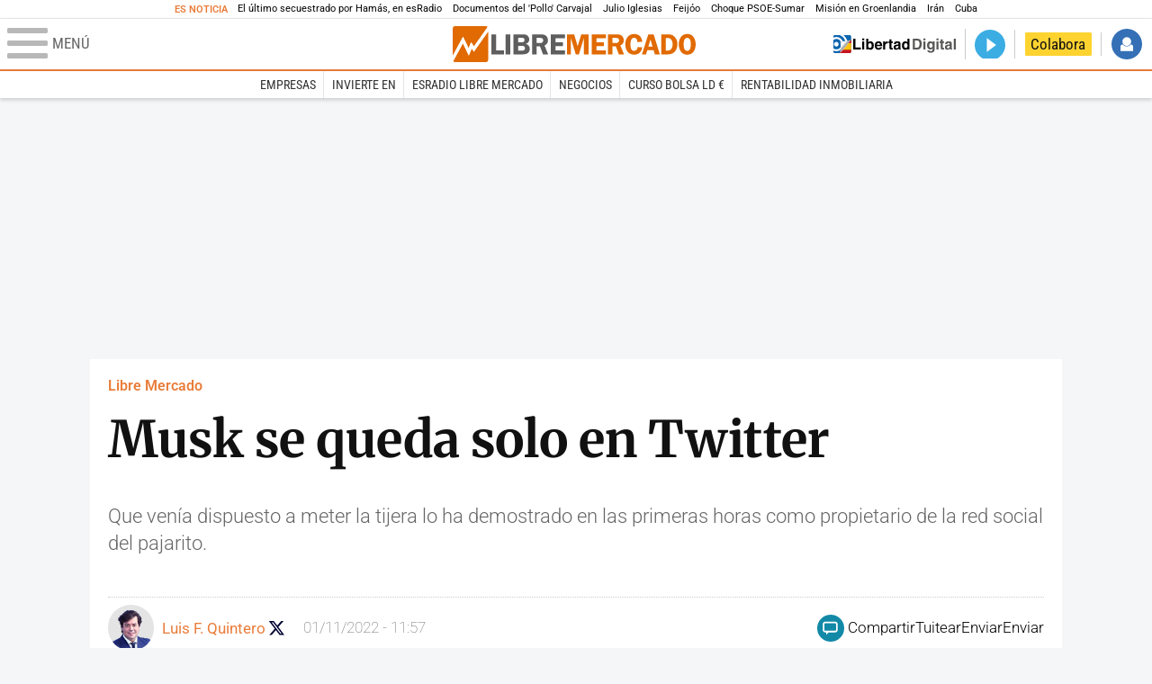

--- FILE ---
content_type: text/html; charset=UTF-8
request_url: https://www.libertaddigital.com/libremercado/2022-11-01/musk-expulsa-a-todo-el-consejo-de-administracion-de-twitter-6949347/
body_size: 15904
content:
<!DOCTYPE html>
<html lang="es-ES" data-adsection="ECO_D" data-adpagetype="articulo">
<head prefix="og: http://ogp.me/ns# fb: http://ogp.me/ns/fb# article: http://ogp.me/ns/article#">
    <title>Musk expulsa a todo el consejo de administración de Twitter</title>
    <meta http-equiv="content-type" content="text/html; charset=utf-8" />
    <meta name="viewport" content="width=device-width,initial-scale=1,minimum-scale=1" />
    <meta name="mobile-web-app-capable" content="no">
    <meta name="apple-mobile-web-app-capable" content="no" />
    <link rel="preconnect" href="https://s1.staticld.com" />
    <link rel="preload" as="script" href="https://ajax.googleapis.com/ajax/libs/jquery/3.5.1/jquery.min.js" />
    <link rel="preload" as="script" href="https://s1.staticld.com/js/251/210318.min.js" />
                <link rel="preload" as="style" href="https://s1.staticld.com/css/251/mercado.min.css" />
                <link rel="preload" as="font" href="https://s1.staticld.com/fonts/robotocondensed.woff2" crossorigin="anonymous" />
        <link rel="preload" as="font" href="https://s1.staticld.com/fonts/robotocondensed-italic.woff2" crossorigin="anonymous" />
        <link rel="preload" as="font" href="https://s1.staticld.com/fonts/roboto.woff2" crossorigin="anonymous" />
        <link rel="preload" as="font" href="https://s1.staticld.com/fonts/roboto-italic.woff2" crossorigin="anonymous" />
        <link rel="preload" as="font" href="https://s1.staticld.com/fonts/poppins800.woff2" crossorigin="anonymous" />
                <link rel="preload" as="font" href="https://s1.staticld.com/fonts/merriweather.woff2" crossorigin="anonymous" />
        <link rel="preload" as="font" href="https://s1.staticld.com/fonts/inter.woff2" crossorigin="anonymous" />
            
<link rel="preconnect" href="https://www.google-analytics.com" />
<link rel="preconnect" href="https://www.googletagservices.com" />
<link rel="preconnect" href="https://sb.scorecardresearch.com" />
<link rel="preconnect" href="https://onesignal.com" crossorigin="anonymous" />
<link rel="preconnect" href="https://cdn.onesignal.com" />

<link rel="dns-prefetch" href="https://www.adblockanalytics.com" />

<link rel="preconnect" href="https://des.smartclip.net" />
<link rel="preconnect" href="https://static.criteo.net" />
<link rel="preconnect" href="https://gem.gbc.criteo.com" />
<link rel="preconnect" href="https://ag.gbc.criteo.com" />
<link rel="preconnect" href="https://cas.criteo.com" />
<link rel="preconnect" href="https://log.outbrain.com" />
<link rel="dns-prefetch" href="https://www.ultimedia.com" />
<link rel="preconnect" href="https://adservice.google.com" />
<link rel="preconnect" href="https://securepubads.g.doubleclick.net" />
<link rel="preconnect" href="https://pagead2.googlesyndication.com" />
<link rel="preconnect" href="https://cdn.smartclip-services.com" />
<link rel="preconnect" href="https://ib.adnxs.com" />
<link rel="preconnect" href="https://fonts.googleapis.com" />

<link rel="preload" as="script" href="https://www.googletagmanager.com/gtm.js?id=GTM-K8ZQ574" />

    
<meta name="apple-itunes-app" content="app-id=360408369">
<link rel="apple-touch-icon" href="https://s.libertaddigital.com/logos/lm/256.png" />
<meta name="author" content="Luis Fernando Quintero">
<link rel="canonical" href="https://www.libertaddigital.com/libremercado/2022-11-01/musk-expulsa-a-todo-el-consejo-de-administracion-de-twitter-6949347/" />
<meta name="description" content="Que venía dispuesto a meter la tijera lo ha demostrado en las primeras horas como propietario de la red social del pajarito.">
<link rel="image_src" href="https://s1.staticld.com//2022/11/01/elon-musk-halloween-twitter-elonmusk-2.jpg" />
<meta name="keywords" content="consejo de administracion, elon musk, musk, red social, twitter">
<meta http-equiv="last-modified" content="2025-01-09T09:45:30+01:00">
<link rel="manifest" href="https://s.libertaddigital.com/json/manifest/mercado.json" />
<meta name="news_keywords" content="consejo de administracion, elon musk, musk, red social, twitter">
<meta name="robots" content="follow,index,max-image-preview:large">
<link rel="shortcut icon" href="https://s.libertaddigital.com/lm.ico" />
<meta name="theme-color" content="#e97d3b">
<meta property="fb:app_id" content="203203403040031">
<meta property="fb:pages" content="146477352083603">
<meta property="ld:content_type" content="news">
<meta property="ld:outbrain" content="yes">
<meta property="ld:section" content="Libre Mercado">
<meta property="ld:seedtag" content="yes">
<meta property="og:description" content="Que venía dispuesto a meter la tijera lo ha demostrado en las primeras horas como propietario de la red social del pajarito.">
<meta property="og:image" content="https://s1.staticld.com//2022/11/01/1200/675/598x340/elon-musk-halloween-twitter-elonmusk-2.jpg">
<meta property="og:image:height" content="675">
<meta property="og:image:width" content="1200">
<meta property="og:site_name" content="Libre Mercado">
<meta property="og:title" content="Musk se queda solo en Twitter">
<meta property="og:type" content="article">
<meta property="og:url" content="https://www.libertaddigital.com/libremercado/2022-11-01/musk-expulsa-a-todo-el-consejo-de-administracion-de-twitter-6949347/">
<meta property="mrf:authors" content="Luis Fernando Quintero">
<meta property="mrf:sections" content="Libre Mercado">
<meta property="mrf:tags" content="contentType:news;creator:41276833965;branded:no">
<meta property="article:author" content="https://www.libertaddigital.com/autores/luis-fernando-quintero/">
<meta property="article:modified_time" content="2025-01-09T09:45:30+01:00">
<meta property="article:published_time" content="2022-11-01T11:57:22+01:00">
<meta property="article:section" content="Libre Mercado">
<meta property="article:tag" content="consejo de administracion" />
<meta property="article:tag" content="elon musk" />
<meta property="article:tag" content="musk" />
<meta property="article:tag" content="red social" />
<meta property="article:tag" content="twitter" />
<meta name="twitter:card" content="summary_large_image">
<meta name="twitter:creator" content="@LUISFERQUINTERO">
<meta name="twitter:description" content="Que venía dispuesto a meter la tijera lo ha demostrado en las primeras horas como propietario de la red social del pajarito.">
<meta name="twitter:image" content="https://s1.staticld.com//2022/11/01/1282/641/598x340/x-lm/elon-musk-halloween-twitter-elonmusk-2.jpg">
<meta name="twitter:site" content="@libre_mercado">
<meta name="twitter:title" content="Musk se queda solo en Twitter">
    <script>
        (function(n,t){"use strict";function w(){}function u(n,t){if(n){typeof n=="object"&&(n=[].slice.call(n));for(var i=0,r=n.length;i<r;i++)t.call(n,n[i],i)}}function it(n,i){var r=Object.prototype.toString.call(i).slice(8,-1);return i!==t&&i!==null&&r===n}function s(n){return it("Function",n)}function a(n){return it("Array",n)}function et(n){var i=n.split("/"),t=i[i.length-1],r=t.indexOf("?");return r!==-1?t.substring(0,r):t}function f(n){(n=n||w,n._done)||(n(),n._done=1)}function ot(n,t,r,u){var f=typeof n=="object"?n:{test:n,success:!t?!1:a(t)?t:[t],failure:!r?!1:a(r)?r:[r],callback:u||w},e=!!f.test;return e&&!!f.success?(f.success.push(f.callback),i.load.apply(null,f.success)):e||!f.failure?u():(f.failure.push(f.callback),i.load.apply(null,f.failure)),i}function v(n){var t={},i,r;if(typeof n=="object")for(i in n)!n[i]||(t={name:i,url:n[i]});else t={name:et(n),url:n};return(r=c[t.name],r&&r.url===t.url)?r:(c[t.name]=t,t)}function y(n){n=n||c;for(var t in n)if(n.hasOwnProperty(t)&&n[t].state!==l)return!1;return!0}function st(n){n.state=ft;u(n.onpreload,function(n){n.call()})}function ht(n){n.state===t&&(n.state=nt,n.onpreload=[],rt({url:n.url,type:"cache"},function(){st(n)}))}function ct(){var n=arguments,t=n[n.length-1],r=[].slice.call(n,1),f=r[0];return(s(t)||(t=null),a(n[0]))?(n[0].push(t),i.load.apply(null,n[0]),i):(f?(u(r,function(n){s(n)||!n||ht(v(n))}),b(v(n[0]),s(f)?f:function(){i.load.apply(null,r)})):b(v(n[0])),i)}function lt(){var n=arguments,t=n[n.length-1],r={};return(s(t)||(t=null),a(n[0]))?(n[0].push(t),i.load.apply(null,n[0]),i):(u(n,function(n){n!==t&&(n=v(n),r[n.name]=n)}),u(n,function(n){n!==t&&(n=v(n),b(n,function(){y(r)&&f(t)}))}),i)}function b(n,t){if(t=t||w,n.state===l){t();return}if(n.state===tt){i.ready(n.name,t);return}if(n.state===nt){n.onpreload.push(function(){b(n,t)});return}n.state=tt;rt(n,function(){n.state=l;t();u(h[n.name],function(n){f(n)});o&&y()&&u(h.ALL,function(n){f(n)})})}function at(n){n=n||"";var t=n.split("?")[0].split(".");return t[t.length-1].toLowerCase()}function rt(t,i){function e(t){t=t||n.event;u.onload=u.onreadystatechange=u.onerror=null;i()}function o(f){f=f||n.event;(f.type==="load"||/loaded|complete/.test(u.readyState)&&(!r.documentMode||r.documentMode<9))&&(n.clearTimeout(t.errorTimeout),n.clearTimeout(t.cssTimeout),u.onload=u.onreadystatechange=u.onerror=null,i())}function s(){if(t.state!==l&&t.cssRetries<=20){for(var i=0,f=r.styleSheets.length;i<f;i++)if(r.styleSheets[i].href===u.href){o({type:"load"});return}t.cssRetries++;t.cssTimeout=n.setTimeout(s,250)}}var u,h,f;i=i||w;h=at(t.url);h==="css"?(u=r.createElement("link"),u.type="text/"+(t.type||"css"),u.rel="stylesheet",u.href=t.url,t.cssRetries=0,t.cssTimeout=n.setTimeout(s,500)):(u=r.createElement("script"),u.type="text/"+(t.type||"javascript"),u.src=t.url);u.onload=u.onreadystatechange=o;u.onerror=e;u.async=!1;u.defer=!1;t.errorTimeout=n.setTimeout(function(){e({type:"timeout"})},7e3);f=r.head||r.getElementsByTagName("head")[0];f.insertBefore(u,f.lastChild)}function vt(){for(var t,u=r.getElementsByTagName("script"),n=0,f=u.length;n<f;n++)if(t=u[n].getAttribute("data-headjs-load"),!!t){i.load(t);return}}function yt(n,t){var v,p,e;return n===r?(o?f(t):d.push(t),i):(s(n)&&(t=n,n="ALL"),a(n))?(v={},u(n,function(n){v[n]=c[n];i.ready(n,function(){y(v)&&f(t)})}),i):typeof n!="string"||!s(t)?i:(p=c[n],p&&p.state===l||n==="ALL"&&y()&&o)?(f(t),i):(e=h[n],e?e.push(t):e=h[n]=[t],i)}function e(){if(!r.body){n.clearTimeout(i.readyTimeout);i.readyTimeout=n.setTimeout(e,50);return}o||(o=!0,vt(),u(d,function(n){f(n)}))}function k(){r.addEventListener?(r.removeEventListener("DOMContentLoaded",k,!1),e()):r.readyState==="complete"&&(r.detachEvent("onreadystatechange",k),e())}var r=n.document,d=[],h={},c={},ut="async"in r.createElement("script")||"MozAppearance"in r.documentElement.style||n.opera,o,g=n.head_conf&&n.head_conf.head||"head",i=n[g]=n[g]||function(){i.ready.apply(null,arguments)},nt=1,ft=2,tt=3,l=4,p;if(r.readyState==="complete")e();else if(r.addEventListener)r.addEventListener("DOMContentLoaded",k,!1),n.addEventListener("load",e,!1);else{r.attachEvent("onreadystatechange",k);n.attachEvent("onload",e);p=!1;try{p=!n.frameElement&&r.documentElement}catch(wt){}p&&p.doScroll&&function pt(){if(!o){try{p.doScroll("left")}catch(t){n.clearTimeout(i.readyTimeout);i.readyTimeout=n.setTimeout(pt,50);return}e()}}()}i.load=i.js=ut?lt:ct;i.test=ot;i.ready=yt;i.ready(r,function(){y()&&u(h.ALL,function(n){f(n)});i.feature&&i.feature("domloaded",!0)})})(window);
        head.load([
                        "https://s1.staticld.com/css/251/mercado.min.css",
                                                {jquery: "https://ajax.googleapis.com/ajax/libs/jquery/3.5.1/jquery.min.js"},
            {breaking: "https://s1.staticld.com//rt/2017urgente.js"},
                        {ld: "https://s1.staticld.com/js/251/210318.min.js"},

            {publi: "https://s1.staticld.com/rt/ld.min.js"}        ]);
    </script>
    <link title="Libertad Digital" rel="search" type="application/opensearchdescription+xml" href="https://www.libertaddigital.com/fragmentos/open-search.xml" />
    <link rel="stylesheet" href="https://s1.staticld.com/css/251/mobile.min.css" />
    <link rel="stylesheet" media="(min-width: 480px)" href="https://s1.staticld.com/css/251/tablet.min.css" />
    <link rel="stylesheet" media="(min-width: 821px)" href="https://s1.staticld.com/css/251/desktop.min.css" />
    <link rel="stylesheet" media="print" href="https://s1.staticld.com/css/251/print.min.css" />
                        <script type="application/ld+json">{"@context":"https://schema.org","@type":"NewsArticle","headline":"Musk se queda solo en Twitter","description":"Que venía dispuesto a meter la tijera lo ha demostrado en las primeras horas como propietario de la red social del pajarito.","articleSection":"Libre Mercado","datePublished":"2022-11-01T11:57:22+0100","dateModified":"2025-01-09T09:45:30+0100","keywords":"Elon Musk, Twitter","mainEntityOfPage":{"@type":"WebPage","@id":"https://www.libertaddigital.com/libremercado/2022-11-01/musk-expulsa-a-todo-el-consejo-de-administracion-de-twitter-6949347/"},"image":{"@type":"ImageObject","url":"https://s1.staticld.com//2022/11/01/elon-musk-halloween-twitter-elonmusk-2.jpg","width":1282,"height":978},"author":[{"@type":"Person","name":"Luis Fernando Quintero","url":"https://www.libertaddigital.com/autores/luis-fernando-quintero/"}],"publisher":{"@type":"Organization","name":"Libre Mercado","url":"https://www.libertaddigital.com/libremercado/","logo":{"@type":"ImageObject","url":"https://s1.staticld.com//2020/11/25/logo-libremercado.jpg"},"sameAs":["https://www.facebook.com/libre.mercado","https://x.com/libre_mercado"],"publishingPrinciples":{"@type":"CreativeWork","url":"https://www.libertaddigital.com/corporativo/#valores"}},"articleBody":"La víspera de la festividad de todos los Santos fue terrorífica en las instalaciones de Twitter. Elon Musk, el magnate de Tesla y reciente propietario de Twitter decidió sacar a pasear la podadora e inundó de ‘muertos vivientes’ la sede de la famosa red social del pajarito azul. Este lunes, Elon Musk expulsaba a todo el consejo de administración de la compañía, compuesto por 9 miembros y se quedó como único consejero.La cuchilla ejecutora tomó forma de comunicado remitido al regulador americano, la Comisión de Bolsa y Valores de EEUU (SEC, por su siglas en inglés) en el que indicaba que la expulsión de todo el consejo de administración formaba parte del acuerdo de adquisición que se firmó el pasado mes de abril.Además de los nombres que ya se conocían, Parag Agrawal, Ned Segal y Vijaya Gadde, el resto de consejeros cesados son Bfret Taylor, Omid Kordestaani, David Rosenblatt, Martha Lane Fox, Patrick Pichette, Egon Durban, Fei-Fie Li y Mimi Alemayehou.El aterrizaje de Musk en Twitter, donde pretende iniciar una gran revolución que pasará por eliminar \"grasa\" y disparar la productividad, además de innovar para convertir Twitter en una super APP que domine el mercado (al menos esa es su intención confesada), no escapa de la polémica que suele acompañar al magnate en todas sus apariciones públicas y operaciones empresariales.Desde el Twitt con el que anunció la compra, \"El pájaro ya es libre\", hasta el anuncio del cese de todo el consejo de administración, Musk ha acompañado cada movimiento con polémicas y el mensaje insistente de la llegada de la libertad a la red social.Musk ejecuta la compra de Twitter y comienza a despedir directivos: \"El pájaro es libre\"Luis F. QuinteroA las pocas horas de hacerse con el control de Twitter se produjo lo que en redes sociales se conoce como \"troleo\" (burla o vacile público) a los periodistas que se llevaban las manos a la cabeza con la irrupción de Musk y su pretendida \"poda\" de personal del 75% de la plantilla. Dos actores se hicieron pasar por empleados de Twitter para delicia de los periodistas que es esperaban apostados a la entrada de las oficinas de Twitter. Los actores, cariacontecidos, se quejaban que su expulsión de Twitter les ocasionaría problemas económicos, \"¡Cómo voy a pagar la letra de mi Tesla!\", decían. Musk, contestaba en Twitter:\n\nLigma Johnson had it coming 🍆 💦 pic.twitter.com/CgjrOV5eM2\n— Elon Musk (@elonmusk) October 28, 2022\n\nhead.load({\"twitter\":\"https://platform.twitter.com/widgets.js\"});\n\n\nComedy is now legal on Twitter\n— Elon Musk (@elonmusk) October 28, 2022\n\nhead.load({\"twitter\":\"https://platform.twitter.com/widgets.js\"});\nLa compra de la compañía por 44.000 millones de dólares se formalizó el pasado viernes. Una de las primeras medidas del magnate consistió en sacar a Twitter de la Bolsa de Nueva York, con lo que ahora la empresa está sujeta a menor nivel de regulación.La siguiente consistió en anunciar ese mismo viernes un próximo \"consejo de moderación de contenidos\" que incluirá \"diversos puntos de vista\", y que mientras no existiera \"no habrá decisiones mayores sobre contenidos ni restablecimiento de cuentas (clausuradas)\".Esta mañana, Musk no ha hecho ningún comentario sobre el cese de la junta directiva, pero sí se refirió a la posible vuelta de Donald Trump a Twitter, utilizando su tono irónico: \"Si me dieran un dólar por cada vez que alguien me pregunta si Trump vuelve a esta plataforma, Twitter estaría acuñando moneda\"."}</script><script type="application/ld+json">{"@context":"https://schema.org","@type":"WebSite","url":"https://www.libertaddigital.com/","potentialAction":{"@type":"SearchAction","target":{"@type":"EntryPoint","urlTemplate":"https://www.libertaddigital.com/c.php?op=buscar&q={search_term_string}"},"query-input":"required name=search_term_string"}}</script><script type="application/ld+json">{"@context":"http://schema.org","@type":"BreadcrumbList","itemListElement":[{"@type":"ListItem","position":1,"name":"Inicio","item":"https://www.libertaddigital.com/"},{"@type":"ListItem","position":2,"name":"Libre Mercado","item":"https://www.libertaddigital.com/libremercado/"},{"@type":"ListItem","position":3,"name":"Musk se queda solo en Twitter","item":"https://www.libertaddigital.com/libremercado/2022-11-01/musk-expulsa-a-todo-el-consejo-de-administracion-de-twitter-6949347/"}]}</script></head>

<body class="mercado noticia">
<a name="top"></a>

<noscript><iframe src="https://www.googletagmanager.com/ns.html?id=GTM-K8ZQ574" height="0" width="0" style="display:none;visibility:hidden"></iframe></noscript>


<nav class="news">
    <span class="title">Es Noticia</span>
    <div class="scrollable"><ul>
            <li class="name"><a class="url" href="https://www.libertaddigital.com/espana/politica/2026-01-16/el-sobrecogedor-testimonio-de-eitan-horn-el-ultimo-secuestrado-al-que-solto-hamas-7344476/">El último secuestrado por Hamás, en esRadio</a></li>
            <li class="name"><a class="url" href="https://www.libertaddigital.com/internacional/latinoamerica/2026-01-16/los-documentos-del-pollo-carvajal-afirman-que-cuba-uso-ritos-religiosos-para-tener-bajo-control-a-maduro-7344170/">Documentos del 'Pollo' Carvajal</a></li>
            <li class="name"><a class="url" href="https://www.libertaddigital.com/chic/corazon/2026-01-16/julio-iglesias-habla-en-redes-sociales-esas-acusaciones-son-absolutamente-falsas-nunca-habia-sentido-tanta-maldad-7344379/">Julio Iglesias</a></li>
            <li class="name"><a class="url" href="https://www.libertaddigital.com/espana/politica/2026-01-16/feijoo-situa-venezuela-en-el-centro-de-su-politica-exterior-para-neutralizar-a-sanchez-7344283/">Feijóo</a></li>
            <li class="name"><a class="url" href="https://www.libertaddigital.com/libremercado/2026-01-16/el-psoe-carga-contra-sumar-por-vivienda-nunca-les-he-visto-tan-cerrados-y-tan-belicistas-y-les-compara-con-podemos-7344303/">Choque PSOE-Sumar</a></li>
            <li class="name"><a class="url" href="https://www.libertaddigital.com/defensa/2026-01-15/operacion-resistencia-artica-que-datos-clave-sabemos-de-la-incipiente-mision-militar-europea-en-groenlandia-7343989/">Misión en Groenlandia</a></li>
            <li class="name"><a class="url" href="https://www.libertaddigital.com/espana/politica/2026-01-15/podemos-y-sumar-impiden-que-el-congreso-apoye-a-las-mujeres-iranies-7344014/">Irán</a></li>
            <li class="name"><a class="url" href="https://www.libertaddigital.com/internacional/latinoamerica/2026-01-15/la-misteriosa-desaparicion-del-exdictador-cubano-raul-castro-tras-la-captura-de-maduro-7343897/">Cuba</a></li>
        </ul></div>
</nav>

<header class="superior">
    <a href="#" class="menu" aria-label="Abrir el menú de la web">
        <div class="hamburguesa">
            <span class="linea"></span>
            <span class="linea"></span>
            <span class="linea"></span>
        </div>
        <span class="rotulo">Menú</span>
    </a>
    <a class="logo"  href="https://www.libertaddigital.com/libremercado/" title="Libre Mercado">
    <svg xmlns="http://www.w3.org/2000/svg" viewBox="0 0 818.8 119.6"><title>Libre Mercado</title><path fill="#E16A03" d="M71.2 85l-7.1-10.9-9.8 23.6-20-40.8-32.8 59.6c1.4 1.9 3.7 3.1 6.2 3.1h104.1c4.3 0 7.8-3.5 7.8-7.7V17.3L71.2 85z"/><path fill="#E16A03" d="M53.5 73.6l8.4-19.9 9.5 13.9 46.4-64.7c-1.3-1.8-3.5-2.9-5.9-2.9H7.8C3.5 0 0 3.5 0 7.8v90.9l34.7-63.4 18.8 38.3z"/><path fill="#FFF" d="M119.5 6.5c-.2-1.4-.8-2.6-1.6-3.6L71.5 67.6 62 53.7l-8.4 19.9-18.9-38.3L0 98.7v13.4c.1 1.6.6 3.1 1.5 4.3l32.7-59.5 20 40.8L64 74.1 71.2 85l48.5-67.7V7.8c-.1-.5-.1-.9-.2-1.3z"/><path fill="#5F5E5E" d="M146.2 80.8h26.5V94h-42.3V27.4h15.8v53.4zM193.8 27.3V94h-15.6V27.4h15.6zM204.7 27.3h31.1c5.6 0 9.7.7 12.5 2 2.8 1.4 5.1 3.3 6.9 5.9 1.8 2.5 2.7 5.6 2.7 9.3 0 7.4-4 12.3-12 14.8 4.6 1 8.1 3.1 10.4 6.2 2.3 3.1 3.5 6.5 3.5 10.1 0 5-1.9 9.3-5.7 12.9-3.8 3.6-9.9 5.4-18.4 5.4h-31.1V27.3zm15.6 11.8v14.6h11.8c4.3 0 7.1-.9 8.2-2.6s1.7-3.3 1.7-4.9c0-1.7-.5-3.1-1.4-4.4-.9-1.2-1.9-2-3.1-2.3-1.1-.3-3.3-.5-6.5-.5l-10.7.1zm0 26.4v16.1h12c4.1 0 7-.7 8.7-2.1s2.5-3.4 2.5-6c0-2.1-.8-4-2.4-5.6-1.6-1.6-4.3-2.3-8.1-2.3h-12.7zM283.1 67.5v26.4h-15.7V27.3h29.3c5.4 0 9.7.6 13 1.9s6 3.6 8.1 6.9 3.2 7.1 3.2 11.2c0 8-3.9 13.7-11.6 17.2L321.7 94h-17.3l-10.2-26.4h-11.1zm0-28.3v17h9.6c3.1 0 5.4-.2 6.8-.7s2.7-1.4 3.8-2.9c1.1-1.5 1.7-3.2 1.7-5.2 0-1.9-.6-3.5-1.7-5s-2.3-2.4-3.6-2.7c-1.3-.3-3.7-.5-7.3-.5h-9.3zM378.2 40h-31.8v13.7h25v12.6h-25v14.6h31.7v13.2h-47.6V27.5h47.6V40z"/><path fill="#E16A03" d="M414.6 93.9l-16.5-54.3v54.3H385V27.3h24.3L421 67.2l12.3-39.9h24.4V94H442V39.6l-16.7 54.3h-10.7zM516.1 40h-31.7v13.7h25v12.6h-25v14.6h31.7v13.2h-47.6V27.5h47.6V40zM538.7 67.5v26.4H523V27.3h29.3c5.4 0 9.7.6 13 1.9s6 3.6 8.1 6.9 3.2 7.1 3.2 11.2c0 8-3.9 13.7-11.6 17.2L577.3 94H560l-10.2-26.4h-11.1zm0-28.3v17h9.6c3.1 0 5.4-.2 6.8-.7s2.7-1.4 3.8-2.9c1.1-1.5 1.7-3.2 1.7-5.2 0-1.9-.6-3.5-1.7-5s-2.3-2.4-3.6-2.7c-1.3-.3-3.7-.5-7.3-.5h-9.3zM638.7 52.1l-16.4 1c-.2-9.4-3.9-14.1-11-14.1-8.2 0-12.2 7.2-12.2 21.7 0 8.4 1.1 14 3.3 17 2.2 3 5.3 4.5 9.3 4.5 6.5 0 10.4-4.2 11.8-12.6l15.1.9c-1 8-3.9 14-8.9 18.2s-11 6.2-18.2 6.2c-8.8 0-16-3-21.5-9.1s-8.3-14.5-8.3-25.2c0-10.1 2.7-18.3 8-24.7s12.6-9.6 21.9-9.6c16.1 0 25.1 8.6 27.1 25.8zM677.2 27.3L698.1 94h-16.8l-4.1-13.7h-21.5L651.5 94h-13.7l21.4-66.6h18zm-17.8 40.6h14.1l-7-23.4-7.1 23.4zM702.8 27.3h20.3c8.3 0 14.5 1.1 18.5 3.4 4.1 2.3 7.7 5.9 10.9 10.9s4.8 11.2 4.8 18.8c0 9.5-2.8 17.5-8.4 23.9-5.6 6.4-13.4 9.6-23.3 9.6h-22.9V27.3zm15.3 12.3v41.8h6.4c5.7 0 9.9-2.1 12.7-6.4s4.1-9.2 4.1-15c0-4-.8-7.8-2.4-11.2-1.6-3.4-3.5-5.8-5.9-7.2-2.3-1.4-5.1-2.1-8.4-2.1l-6.5.1zM790.1 95c-9 0-15.9-3.4-20.8-10.1-4.9-6.7-7.4-14.9-7.4-24.5 0-9.7 2.5-17.9 7.5-24.4s12.1-9.8 21.3-9.8c9.3 0 16.3 3.5 21.1 10.4 4.7 7 7.1 14.9 7.1 23.9 0 9.7-2.4 17.8-7.3 24.5-5 6.7-12.1 10-21.5 10zm.5-56c-8.2 0-12.3 7.2-12.3 21.6 0 14.4 4.1 21.6 12.3 21.6 7.9 0 11.9-7.2 11.9-21.6 0-14.4-4-21.6-11.9-21.6z"/></svg>    </a>
        <!---->    <nav>
        <ul>
                            <li class="volver"><a href="https://www.libertaddigital.com/">Volver a Libertad Digital</a></li>
                        <li class="directo" id="directoesradio"><a href="https://esradio.libertaddigital.com/directo.html">
                    <span class="title">Directo</span>
                    <span class="programa">esRadio</span>
                                    </a></li>
            <li class="colaborar"><a href="https://www.libertaddigital.com/colabora/">Colabora</a></li>
            <li id="navbarLoginUsername" class="login">
                <a href="#">Iniciar Sesión</a>
            </li>
        </ul>
    </nav>
</header>

<div id="desplegable_login" class="d_usuario" style="display: none;"></div>

    <nav class="submenu">
        <div class="scrollable">
            <ul>
                                    <li class="name"><a class="url" href="https://www.libertaddigital.com/empresas/">Empresas</a></li>
                                    <li class="name"><a class="url" href="https://www.libertaddigital.com/libremercado/invierte-en/">Invierte en</a></li>
                                    <li class="name"><a class="url" href="https://esradio.libertaddigital.com/libremercado/">esRadio Libre Mercado</a></li>
                                    <li class="name"><a class="url" href="https://www.libertaddigital.com/libremercado/negocios/">Negocios</a></li>
                                    <li class="name"><a class="url" href="https://www.libertaddigital.com/temas/alta-rentabilidad/">Curso Bolsa LD €</a></li>
                                    <li class="name"><a class="url" href="https://www.libertaddigital.com/temas/rentabilidad-inmobiliaria/">Rentabilidad inmobiliaria</a></li>
                            </ul>
        </div>
    </nav>


    <div id="cintillo" class="vacio"></div>


    <div style="position: relative; overflow: hidden;"><div id="fb-root"></div></div>
    <script>
        head.ready("ld", function() {
            cargar_facebook(203203403040031, 'www.libertaddigital.com', 'www.libertaddigital.com',
                true);
        });
    </script>

        
    <div class="dfp outofpage" id="outofpage"></div><div class="dfp mega atf" id="mega-atf"></div>
    
    
    <main>


<div id="infinito" data-json="https://s1.staticld.com/rt/seccion-ECO_D.json">
<div class="interior" >
    <div class="contabilizacion"><img src="https://c1.staticld.com/img/none.png?cpn=6949347&type=n&section=ECO_D" /></div>

    <div class="heading">
        <div class="overline"><a href="https://www.libertaddigital.com/libremercado/">Libre Mercado</a></div>
        <h1>Musk se queda solo en Twitter</h1>
        <h2 class="lede">Que venía dispuesto a meter la tijera lo ha demostrado en las primeras horas como propietario de la red social del pajarito.</h2>            </div>

    <div class="toolbar">
    <div class="dateline">
        <div class="byline"><a rel="author" href="https://www.libertaddigital.com/autores/luis-fernando-quintero/"><figure><img class="l" data-src="https://s1.staticld.com//2024/09/03/80/120/577x302/luis-fernando-quintero-perfil.png" /></figure><span>Luis F. Quintero</span></a> <a target="_blank" href="https://x.com/LUISFERQUINTERO" class="twitter">Seguir a LUISFERQUINTERO</a></div>        <time>01/11/2022 - 11:57</time>    </div>
    <ul class="social">
            <li class="comments"><a href="#comments6949347" class="box"><span class="share">Comentar</span></a></li>
            <li class="facebook" data-text="Musk se queda solo en Twitter">Compartir</li>
        <li class="twitter"  data-text="Musk se queda solo en Twitter, por @LUISFERQUINTERO" data-via="libre_mercado" data-related="LUISFERQUINTERO">Tuitear</li>
        <li class="whatsapp" data-text="Musk se queda solo en Twitter">Enviar</li>
        <li class="email"    data-text="Musk se queda solo en Twitter">Enviar</li>
    </ul>
</div>        
    
        
    <div class="dfp brandday" id="sc-brandday"></div>
    <div class="conlateral">
        <div class="content">
            
    <figure id="phd1f0c1eb-9eeb-4401-8185-f63223daff10" class="main_photo ">
        <a href="https://s1.staticld.com//2022/11/01/1920/1080/fit/elon-musk-halloween-twitter-elonmusk-2.jpg" class="fancybox" title="Elon Musk, en una fotografía que él mismo ha publicado en redes sociales de la noche de Halloween. | Twitter @elonmusk">            <picture><source sizes="auto" type="image/webp"  media="(max-width: 320px)" srcset="https://s1.staticld.com//2022/11/01/320/245/598x340/elon-musk-halloween-twitter-elonmusk-2.jpg.webp 320w" /><source sizes="auto" type="image/jpeg"  media="(max-width: 320px)" srcset="https://s1.staticld.com//2022/11/01/320/245/598x340/elon-musk-halloween-twitter-elonmusk-2.jpg 320w" /><source sizes="auto" type="image/webp"  media="(max-width: 480px)" srcset="https://s1.staticld.com//2022/11/01/480/367/598x340/elon-musk-halloween-twitter-elonmusk-2.jpg.webp 480w" /><source sizes="auto" type="image/jpeg"  media="(max-width: 480px)" srcset="https://s1.staticld.com//2022/11/01/480/367/598x340/elon-musk-halloween-twitter-elonmusk-2.jpg 480w" /><source sizes="auto" type="image/webp"  media="(max-width: 754px)" srcset="https://s1.staticld.com//2022/11/01/754/576/598x340/elon-musk-halloween-twitter-elonmusk-2.jpg.webp 754w" /><source sizes="auto" type="image/jpeg"  media="(max-width: 754px)" srcset="https://s1.staticld.com//2022/11/01/754/576/598x340/elon-musk-halloween-twitter-elonmusk-2.jpg 754w" /><source sizes="auto" type="image/webp"  srcset="https://s1.staticld.com//2022/11/01/697/532/598x340/elon-musk-halloween-twitter-elonmusk-2.jpg.webp 697w" /><source sizes="auto" type="image/jpeg"  srcset="https://s1.staticld.com//2022/11/01/697/532/598x340/elon-musk-halloween-twitter-elonmusk-2.jpg 697w" /><img loading="lazy" src="https://s1.staticld.com/images/trans.png" alt="Que venía dispuesto a meter la tijera lo ha demostrado en las primeras horas como propietario de la red social del pajarito." title="Musk se queda solo en Twitter" /></picture>        </a>                    <figcaption>Elon Musk, en una fotografía que él mismo ha publicado en redes sociales de la noche de Halloween. | <span>Twitter @elonmusk</span></figcaption>
            </figure>

            <div class="trinityAudioPlaceholder"></div>            
                        
                        <div class="body ">
            <p>La víspera de la festividad de todos los Santos fue terrorífica en las instalaciones de Twitter. <strong><a href="https://www.libertaddigital.com/personajes/elon-musk/">Elon Musk</a></strong>, el magnate de Tesla y reciente propietario de Twitter decidió sacar a pasear la podadora e inundó de ‘muertos vivientes’ la sede de la famosa red social del pajarito azul. Este lunes, <a href="https://www.libertaddigital.com/personajes/elon-musk/">Elon Musk</a> <strong>expulsaba a todo el consejo de administración de la compañía</strong>, compuesto por 9 miembros y se quedó como único consejero.</p>
<div class="dfp roba atf movil dentro" id="roba-movil-atf"></div>
<p>La cuchilla ejecutora tomó forma de <strong>comunicado remitido al regulador americano, la Comisión de Bolsa y Valores de EEUU</strong> (SEC, por su siglas en inglés) en el que indicaba que la expulsión de todo el consejo de administración formaba parte del acuerdo de adquisición que se firmó el pasado mes de abril.</p>
<p>Además de los nombres que ya se conocían, Parag Agrawal, Ned Segal y Vijaya Gadde, el resto de consejeros cesados son Bfret Taylor, Omid Kordestaani, David Rosenblatt, Martha Lane Fox, Patrick Pichette, Egon Durban, Fei-Fie Li y Mimi Alemayehou.</p>
<p>El aterrizaje de Musk en Twitter, donde pretende iniciar una gran revolución que pasará por eliminar "grasa" y disparar la productividad, además de innovar para convertir Twitter en una super APP que domine el mercado (al menos esa es su intención confesada), no escapa de la polémica que suele acompañar al magnate en todas sus apariciones públicas y operaciones empresariales.</p>
<div class="dfp roba btf movil dentro" id="roba-movil-btf"></div>
<p>Desde el Twitt con el que anunció la compra, "<strong>El pájaro ya es libre</strong>", hasta el anuncio del cese de todo el consejo de administración, Musk ha acompañado cada movimiento con polémicas y el mensaje insistente de la llegada de la libertad a la red social.</p>
<div data-oembed-url="https://www.libertaddigital.com/ciencia-tecnologia/internet/2022-10-28/elon-musk-ejecuta-la-compra-de-twitter-y-comienza-a-despedir-directivos-quiero-libertad-de-expresion-6948036/"><a class="ldembed" href="https://www.libertaddigital.com/ciencia-tecnologia/internet/2022-10-28/elon-musk-ejecuta-la-compra-de-twitter-y-comienza-a-despedir-directivos-quiero-libertad-de-expresion-6948036/"><span class="ldembed-img"><img alt="twitter-elon-musk.jpg" src="https://s1.staticld.com/2022/07/22/320/230/twitter-elon-musk.jpg" style="aspect-ratio: 32 / 23"></span><span class="ldembed-text"><span class="ldembed-title">Musk ejecuta la compra de Twitter y comienza a despedir directivos: "El pájaro es libre"</span><span class="ldembed-byline">Luis F. Quintero</span></span></a></div>
<p>A las pocas horas de hacerse con el control de Twitter se produjo lo que en redes sociales se conoce como "troleo" (burla o vacile público) a los periodistas que se llevaban las manos a la cabeza con la irrupción de Musk y su pretendida "poda" de personal del 75% de la plantilla. Dos actores se hicieron pasar por empleados de Twitter para delicia de los periodistas que es esperaban apostados a la entrada de las oficinas de Twitter. Los actores, cariacontecidos, se quejaban que su expulsión de Twitter les ocasionaría problemas económicos, "¡Cómo voy a pagar la letra de mi Tesla!", decían. Musk, contestaba en Twitter:</p>
<div data-oembed-url="https://twitter.com/elonmusk/status/1586108809772089345">
<blockquote class="twitter-tweet">
<p dir="ltr" lang="en">Ligma Johnson had it coming 🍆 💦 <a href="https://t.co/CgjrOV5eM2" rel="nofollow noreferrer noopener" target="_blank">pic.twitter.com/CgjrOV5eM2</a></p>
— Elon Musk (@elonmusk) <a href="https://twitter.com/elonmusk/status/1586108809772089345?ref_src=twsrc%5Etfw" rel="nofollow noreferrer noopener" target="_blank">October 28, 2022</a></blockquote>
<script type="text/javascript">
head.load({"twitter":"https://platform.twitter.com/widgets.js"});
</script></div>
<div data-oembed-url="https://twitter.com/elonmusk/status/1586104694421659648">
<blockquote class="twitter-tweet">
<p dir="ltr" lang="en">Comedy is now legal on Twitter</p>
— Elon Musk (@elonmusk) <a href="https://twitter.com/elonmusk/status/1586104694421659648?ref_src=twsrc%5Etfw" rel="nofollow noreferrer noopener" target="_blank">October 28, 2022</a></blockquote>
<script type="text/javascript">
head.load({"twitter":"https://platform.twitter.com/widgets.js"});
</script></div>
<div class="dfp roba btf2 movil dentro" id="roba-movil-btf2"></div>
<p>La compra de la compañía por 44.000 millones de dólares se formalizó el pasado viernes. Una de las primeras medidas del magnate consistió en sacar a Twitter de<strong> la Bolsa de Nueva York, con lo que ahora la empresa está sujeta a menor nivel de regulación</strong>.</p>
<section class="related">
    <h2>Relacionado</h2>
    <ul>
                    <li><a href="https://www.libertaddigital.com/ciencia-tecnologia/internet/2022-10-28/elon-musk-ejecuta-la-compra-de-twitter-y-comienza-a-despedir-directivos-quiero-libertad-de-expresion-6948036/">
                 Musk ejecuta la compra de Twitter y comienza a despedir directivos: "El pájaro es libre"            </a></li>
                    <li><a href="https://www.libertaddigital.com/libremercado/2022-10-27/claves-para-comprender-la-podadora-que-quiere-aplicar-elon-musk-a-twitter-6947251/">
                <span>Vídeo:</span> Claves para comprender la podadora que quiere aplicar Elon Musk a Twitter            </a></li>
                    <li><a href="https://www.libertaddigital.com/libremercado/2022-10-21/musk-planea-despedir-al-75-de-la-plantilla-de-twitter-es-un-fanatico-de-la-eficiencia-6945396/">
                 Musk planea despedir al 75% de la plantilla de Twitter: "Es un fanático de la eficiencia"            </a></li>
            </ul>
</section>
<p>La siguiente consistió en anunciar ese mismo viernes un próximo "<strong>consejo de moderación de contenidos</strong>" que incluirá "diversos puntos de vista", y que mientras no existiera "no habrá decisiones mayores sobre contenidos ni restablecimiento de cuentas (clausuradas)".</p>
<p>Esta mañana, Musk no ha hecho ningún comentario sobre el cese de la junta directiva, pero sí se refirió a la posible vuelta de Donald Trump a Twitter, utilizando su tono irónico: "Si me dieran un dólar por cada vez que alguien me pregunta si Trump vuelve a esta plataforma, Twitter estaría acuñando moneda".</p>            </div>
                                                <section class="tags">
    <h2>Temas</h2>
    <ul>
            <li><a href="https://www.libertaddigital.com/personajes/elon-musk/">Elon Musk</a></li>
            <li><a href="https://www.libertaddigital.com/empresas/twitter/">Twitter</a></li>
        </ul>
</section>            <ul class="social">
    <li class="facebook" data-text="Musk se queda solo en Twitter">Compartir</li>
    <li class="twitter"  data-text="Musk se queda solo en Twitter, por @LUISFERQUINTERO" data-via="libre_mercado" data-related="LUISFERQUINTERO">Tuitear</li>
    <li class="whatsapp" data-text="Musk se queda solo en Twitter">Enviar</li>
    <li class="email"    data-text="Musk se queda solo en Twitter">Enviar</li>
</ul>        </div>

        <div>
                            <div class="flexbox_stuck"><div class="stuck"><div class="dfp roba atf" id="roba-atf"></div></div></div>
                                        <div class="flexbox_stuck"><div class="stuck">
                <div class="bloque miniportada json 17">
    <h4>En Libre Mercado</h4>
    <ul></ul>
</div>                <div class="dfp roba btf" id="roba-btf"></div>                </div></div>
                    </div>
    </div>

        <a name="comments6949347"></a>
<section class="comments">
    <header>
        <b><div class="fb-comments-count" data-href="https://www.libertaddigital.com/libremercado/2022-11-01/musk-expulsa-a-todo-el-consejo-de-administracion-de-twitter-6949347/">0</div> comentarios</b>
            </header>
    <div itemprop="comment" class="comments_body">
        <input type="checkbox" class="ver-comentarios" id="ver-comentarios6949347" role="button"  />
        <label for="ver-comentarios6949347" class="comment-label"><span>Ver</span><span class="ocultar">Ocultar</span> todos los comentarios</label>
        <div class="fb-comments comments" data-href="https://www.libertaddigital.com/libremercado/2022-11-01/musk-expulsa-a-todo-el-consejo-de-administracion-de-twitter-6949347/" data-num-posts="100" data-width="100%"></div>
    </div>
</section>
    <div id="bajocontenido"></div></div>

<style type="text/css">
  .servicios {
    border-radius: 10px !important;
  }
  .servicios ul.ldTabs li[rel]:hover,
  .servicios ul.ldTabs li.active {
    border-radius: 5px 5px 0 0 !important;
  }
</style>

<div class="servicios">
  <section class="propios">
    <header>
      <h2>Servicios</h2>
    </header>
    <ul>
      <li><a href="https://www.libertaddigital.com/servicios/trafico/">Tráfico</a></li>
      <li><a href="https://www.libertaddigital.com/servicios/eltiempo/">El Tiempo</a></li>
      <li><a href="https://www.libertaddigital.com/servicios/gasolineras/">Precio gasolineras</a></li>
      <li><a href="https://www.libertaddigital.com/servicios/radares/">Radares</a></li>
      <li><a href="https://www.libertaddigital.com/hemeroteca.html">Hemeroteca</a></li>
    </ul>
  </section>

  <section class="partners">
    <header>
      <ul class="ldTabs">
        <li class="tab" rel="tabradar">Radarbot</li>
       <!-- <li class="tab" rel="tablibro">Libro</li> -->
        <li class="tab" rel="tabcurso">Curso</li>
        <li class="tab" rel="tabescultura">Inversión</li>
        <li class="tab" rel="tabsecuritas">Securitas</li>
        <li class="tab" rel="tabbvs">Buena Vida</li>
         <li class="tab" rel="durcal">Reloj Durcal</li>
      </ul>
    </header>
    <div class="ldTabs">
      <div id="tabradar" class="tab">
        <iframe
          class="l"
          data-src="https://www.libertaddigital.com/fragmentos/radarbot-responsive.html?2"
          title="Radarbot"
          width="100%"
          height="300"
          frameborder="0"
          scrolling="no"
        ></iframe>
      </div>
     <!-- <div id="tablibro" class="tab">
        <iframe
          class="l"
          data-src="https://www.libertaddigital.com/fragmentos/libro-responsive.html?3"
          title="Libro"
          width="100%"
          height="300"
          frameborder="0"
          scrolling="no"
        ></iframe>
      </div> -->
      <div id="tabcurso" class="tab">
        <iframe
          class="l"
          data-src="https://www.libertaddigital.com/fragmentos/curso-estrategias-responsive.html?4"
          title="Curso"
          width="100%"
          height="300"
          frameborder="0"
          scrolling="no"
        ></iframe>
      </div>
      <div id="tabescultura" class="tab">
        <iframe
          class="l"
          data-src="https://www.libertaddigital.com/fragmentos/historia-responsive.html?4"
          title="Inversión"
          width="100%"
          height="300"
          frameborder="0"
          scrolling="no"
        ></iframe>
      </div>
      <div id="tabsecuritas" class="tab">
        <iframe
          class="l"
          data-src="https://www.libertaddigital.com/fragmentos/securitas-responsive.html?6"
          title="Inversión"
          width="100%"
          height="300"
          frameborder="0"
          scrolling="no"
        ></iframe>
      </div>

                  <div id="tabbvs" class="tab">
        <iframe
          class="l"
          data-src="https://www.libertaddigital.com/fragmentos/bvs-responsive.html?8"
          title="Bvs"
          width="100%"
          height="300"
          frameborder="0"
          scrolling="no"
        ></iframe>
      </div>

                        <div id="durcal" class="tab">
        <iframe
          class="l"
          data-src="https://www.libertaddigital.com/fragmentos/durcal-responsive.html?9"
          title="Bvs"
          width="100%"
          height="300"
          frameborder="0"
          scrolling="no"
        ></iframe>
      </div>
    </div>
  </section>
</div>

<script>
  head.load("https://s.libertaddigital.com/js/3/ld.tabs.min.js", function () {
    var totalTabs = $(".partners li.tab").length;
    var randomIndex = Math.floor(Math.random() * (totalTabs - 1)) + 1;
    $(".partners li.tab").eq(randomIndex).addClass("active");
    $(".partners ul.ldTabs").ldTabs(".partners div.ldTabs", { accordion: false });
  });
</script><div class="dfp mega btf" id="mega-btf"></div>
</div>

</main>


<nav class="menu">
    <section class="buscador">
        <form action="https://www.libertaddigital.com/c.php?op=buscar" method="get">
            <input id="search_box" name="q" type="text" aria-label="Buscar" placeholder="Buscar..." />
            <input type="submit" />
        </form>
    </section>
    <section>
        <header><h2>Secciones</h2></header>
        <ul class="three">
            <li><a href="https://www.libertaddigital.com/">Portada</a></li>
            <li><a href="https://www.libertaddigital.com/opinion/">Opinión</a></li>
            <li><a href="https://www.libertaddigital.com/espana/">España</a></li>
            <li><a href="https://www.libertaddigital.com/andalucia/">Andalucía</a></li>
            <li><a href="https://www.libertaddigital.com/madrid/">Madrid</a></li>
            <li><a href="https://www.libertaddigital.com/canarias/">Canarias</a></li>
            <li><a href="https://www.libertaddigital.com/valencia/">Valencia</a></li>
            <li><a href="https://www.libertaddigital.com/internacional/">Internacional</a></li>
            <li><a href="https://www.libertaddigital.com/defensa/">Defensa</a></li>
            <li><a href="https://www.libertaddigital.com/chic/corazon/">Corazón</a></li>
            <li><a href="https://www.libertaddigital.com/chic/viajar-comer/">Viajar y Comer</a></li>
            <li><a href="https://www.libertaddigital.com/deportes/">Deportes</a></li>
            <li><a href="https://www.libertaddigital.com/sucesos/">Sucesos</a></li>
            <li><a href="https://www.libertaddigital.com/cultura/">Cultura</a></li>
            <li><a href="https://www.libertaddigital.com/cultura/libros/">Libros</a></li>
            <li><a href="https://www.libertaddigital.com/cultura/cine/">Cine</a></li>
            <li><a href="https://www.libertaddigital.com/cultura/series/">Series</a></li>
            <li><a href="https://www.libertaddigital.com/ciencia-tecnologia/">Tecnociencia</a></li>
            <li><a href="https://www.libertaddigital.com/ciencia-tecnologia/salud/">Salud</a></li>
            <li><a href="https://tv.libertaddigital.com/">Vídeos</a></li>
            <li><a href="https://www.libertaddigital.com/fotos/">Fotos</a></li>
        </ul>
    </section>
    <section class="channels">
        <header><h2>Canales</h2></header>
        <ul class="nolines">
            <li><a href="https://www.libertaddigital.com/libremercado/"><img class="l" src="https://s1.staticld.com/images/svg/logo-libremercado.svg" width="890" height="130" alt="Libre Mercado" /></a></li>
            <li><a href="https://www.libertaddigital.com/chic/"><img class="l" src="https://s1.staticld.com/images/svg/logo-chic.svg" width="393" height="144" alt="Chic" /></a></li>
            <li class="esradio"><a href="https://esradio.libertaddigital.com/"><img class="l" src="https://s1.staticld.com/images/svg/logo-esradio.svg" width="999" height="316" alt="esRadio" /></a></li>
            <li><a href="https://www.libertaddigital.com/club/"><img class="l" src="https://s1.staticld.com/images/svg/club.svg" width="1053" height="383" alt="ClubLD" /></a></li>
        </ul>
    </section>
    <section class="services">
        <header><h2>Servicios</h2></header>
        <ul class="two">
            <li><a href="https://www.libertaddigital.com/compras/">Me lo compro</a></li>
            <li><a href="https://yoquierouno.com/">Yo quiero uno</a></li>
            <li><a href="https://www.libertaddigital.com/servicios/trafico/">Tráfico</a></li>
            <li><a href="https://www.libertaddigital.com/servicios/gasolineras/">Precio gasolineras</a></li>
            <li><a href="https://www.libertaddigital.com/servicios/radares/">Radares</a></li>
            <li><a href="https://www.libertaddigital.com/servicios/eltiempo/">El Tiempo</a></li>
            <li><a href="https://conectate.estrategiasdeinversion.com/curso-de-inversion-y-gestion-patrimonial/">Gestiona tu patrimonio</a></li>
            <li><a href="https://www.libertaddigital.com/participacion/">Participación</a></li>
            <li><a href="https://www.libertaddigital.com/movil.html">Móviles</a></li>
            <li><a href="https://www.libertaddigital.com/correo/">Boletines</a></li>
            <li><a href="https://www.libertaddigital.com/rss/">RSS</a></li>
            <li><a href="https://www.libertaddigital.com/accesible/">Versión accesible</a></li>
            <li><a href="https://www.libertaddigital.com/ultimas-noticias.html">Últimas noticias</a></li>
        </ul>
    </section>
    <section>
        <header><h2>Archivo</h2></header>
        <ul>
            <li><a href="https://www.libertaddigital.com/hemeroteca.html">Hemeroteca</a></li>
            
            <li><a href="https://www.libertaddigital.com/personajes/">Personajes</a></li>
            <li><a href="https://www.libertaddigital.com/lugares/">Lugares</a></li>
            <li><a href="https://www.libertaddigital.com/empresas/">Empresas</a></li>
            <li><a href="https://www.libertaddigital.com/organismos/">Organismos</a></li>
            <li><a href="https://www.libertaddigital.com/temas/">Temas</a></li>
            <li><a href="https://www.libertaddigital.com/eventos/">Eventos LD</a></li>
        </ul>
    </section>
    <section>
        <header><h2>Redes</h2></header>
        <ul class="social nolines noshare">
            <li class="facebook l"><a class="box" href="https://www.facebook.com/libre.mercado" target="_blank" rel="noopener" aria-label="Cuenta de Facebook"><span class="share">Facebook</span></a></li>
            <li class="twitter l"><a class="box" href="https://x.com/libre_mercado" target="_blank" rel="noopener" aria-label="Cuenta de X/Twitter"><span class="share">X</span></a></li>
            <li class="instagram l"><a class="box" href="https://instagram.com/libertaddigital_" target="_blank" rel="noopener" aria-label="Cuenta de Instagram"><span class="share">Instagram</span></a></li>
            <li class="youtube l"><a class="box" href="https://www.youtube.com/libremercado" target="_blank" rel="noopener" aria-label="Canal de YouTube"><span class="share">YouTube</span></a></li>
            <li class="whatsapp l"><a class="box" href="https://whatsapp.com/channel/0029Va8WwiCKbYMPoDUA4w10" target="_blank" rel="noopener" aria-label="Canal de WhatsApp"><span class="share">WhatsApp</span></a></li>
            <li class="telegram l"><a class="box" href="https://t.me/libertaddigital" target="_blank" rel="noopener" aria-label="Canal de Telegram"><span class="share">Telegram</span></a></li>
        </ul>
    </section>
</nav>

<footer class="inferior">
    <nav class="links">
        <a class="ld l" href="https://www.libertaddigital.com/">Libertad Digital</a>
        <ul class="corporativo">
            <li><a href="https://www.libertaddigital.com/corporativo/">Información corporativa</a></li>
            <li><a href="https://www.libertaddigital.com/tc.html">Términos y Condiciones</a></li>
            <li><a class="cmp" href="https://www.libertaddigital.com/cookies.html"><!--Privacidad y -->Cookies</a></li>
            <li><a href="https://www.libertaddigital.com/soporte"><!--Soporte-->Asistencia técnica</a></li>
            <li><a href="https://www.libertaddigital.com/autores/">Autores</a></li>
        </ul>
            <ul class="partners">
                            <li><a href="https://www.google.com/dfp/" rel="nofollow">Trafficking: DFP</a></li>
                <li><a href="https://www.smartclip.com/es/" rel="nofollow">Campañas: Smartclip</a></li>
                <li><a href="https://www.gfk.com/es/products/gfk-digital-audience-measurement" rel="nofollow">Estadísticas: GfK DAM</a></li>
                <li><a href="https://www.acens.es" rel="nofollow">Housing: Acens</a></li>
                <li><a href="https://www.flumotion.com/" rel="nofollow">Streaming: Flumotion</a></li>
                <li><a href="https://www.novainternet.es" rel="nofollow">Sistemas: Nova</a></li>        </ul>
        </nav>
    <nav class="links_social">
        <p>Encuéntranos en:</p>
        <ul>
            <li><a class="facebook l" href="https://www.facebook.com/libre.mercado" target="_blank" rel="noopener">Facebook</a></li>
            <li><a class="twitter l" href="https://x.com/libre_mercado" target="_blank" rel="noopener">Twitter</a></li>
            <li><a class="instagram l" href="https://instagram.com/libertaddigital_" target="_blank" rel="noopener">Instagram</a></li>
            <li><a class="youtube l" href="https://www.youtube.com/libremercado" target="_blank" rel="noopener">YouTube</a></li>
            <li><a class="google l" href="https://profile.google.com/cp/CgkvbS8wZ2drM2Y" target="_blank" rel="noopener">Google Discover</a></li>
            <li><a class="flipboard l" href="https://flipboard.com/@libre-mercado-est8mlngy" target="_blank" rel="noopener">Flipboard</a></li>
            <li><a class="telegram l" href="https://t.me/libertaddigital" target="_blank" rel="noopener">Telegram</a></li>
            <li><a class="apple l" href="https://www.apple.com/es/search/esradio?src=serp" target="_blank" rel="noopener">iTunes</a></li>
        </ul>
    </nav>
</footer>

<style>#phd1f0c1eb-9eeb-4401-8185-f63223daff10{padding-bottom:76.287051482059%;aspect-ratio:auto}@media (max-width:480px){#phd1f0c1eb-9eeb-4401-8185-f63223daff10{padding-bottom:calc(76.287051482059% + 1.5em)}}</style>
</body>
</html>